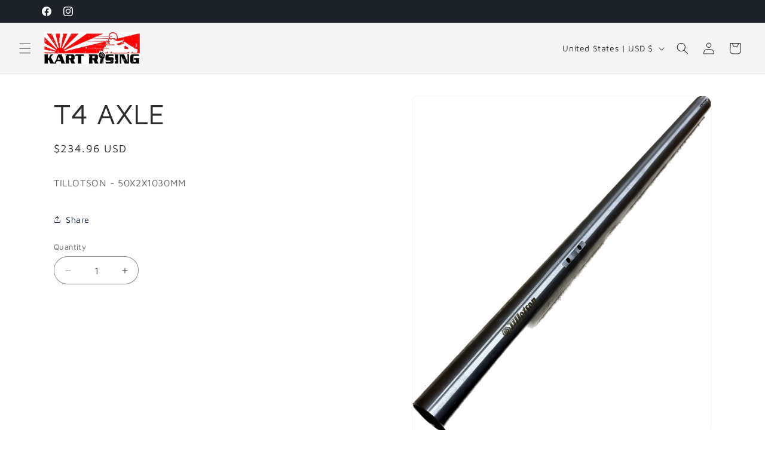

--- FILE ---
content_type: text/javascript; charset=utf-8
request_url: https://www.kartrising.com/products/tillotson-axle-a-50x2x1030mm.js?currency=USD&country=US
body_size: 286
content:
{"id":4814868643969,"title":"T4 AXLE","handle":"tillotson-axle-a-50x2x1030mm","description":"\u003cp\u003eTILLOTSON - 50X2X1030MM\u003c\/p\u003e","published_at":"2021-02-04T16:08:11-05:00","created_at":"2021-02-04T16:08:09-05:00","vendor":"Tillotson","type":"","tags":["AXLE","T4"],"price":23496,"price_min":23496,"price_max":23496,"available":true,"price_varies":false,"compare_at_price":null,"compare_at_price_min":0,"compare_at_price_max":0,"compare_at_price_varies":false,"variants":[{"id":32938766368897,"title":"Default Title","option1":"Default Title","option2":null,"option3":null,"sku":"T-AXL-50A1030M","requires_shipping":true,"taxable":true,"featured_image":null,"available":true,"name":"T4 AXLE","public_title":null,"options":["Default Title"],"price":23496,"weight":4536,"compare_at_price":null,"inventory_management":"shopify","barcode":null,"requires_selling_plan":false,"selling_plan_allocations":[]}],"images":["\/\/cdn.shopify.com\/s\/files\/1\/0040\/6018\/4705\/products\/com.apple.Pasteboard.67TROH.png?v=1673554641"],"featured_image":"\/\/cdn.shopify.com\/s\/files\/1\/0040\/6018\/4705\/products\/com.apple.Pasteboard.67TROH.png?v=1673554641","options":[{"name":"Title","position":1,"values":["Default Title"]}],"url":"\/products\/tillotson-axle-a-50x2x1030mm","media":[{"alt":null,"id":21378678390913,"position":1,"preview_image":{"aspect_ratio":0.885,"height":2921,"width":2586,"src":"https:\/\/cdn.shopify.com\/s\/files\/1\/0040\/6018\/4705\/products\/com.apple.Pasteboard.67TROH.png?v=1673554641"},"aspect_ratio":0.885,"height":2921,"media_type":"image","src":"https:\/\/cdn.shopify.com\/s\/files\/1\/0040\/6018\/4705\/products\/com.apple.Pasteboard.67TROH.png?v=1673554641","width":2586}],"requires_selling_plan":false,"selling_plan_groups":[]}

--- FILE ---
content_type: application/x-javascript; charset=utf-8
request_url: https://bundler.nice-team.net/app/shop/status/kartrising-components-for-karts.myshopify.com.js?1762283266
body_size: -334
content:
var bundler_settings_updated='1762204525c';